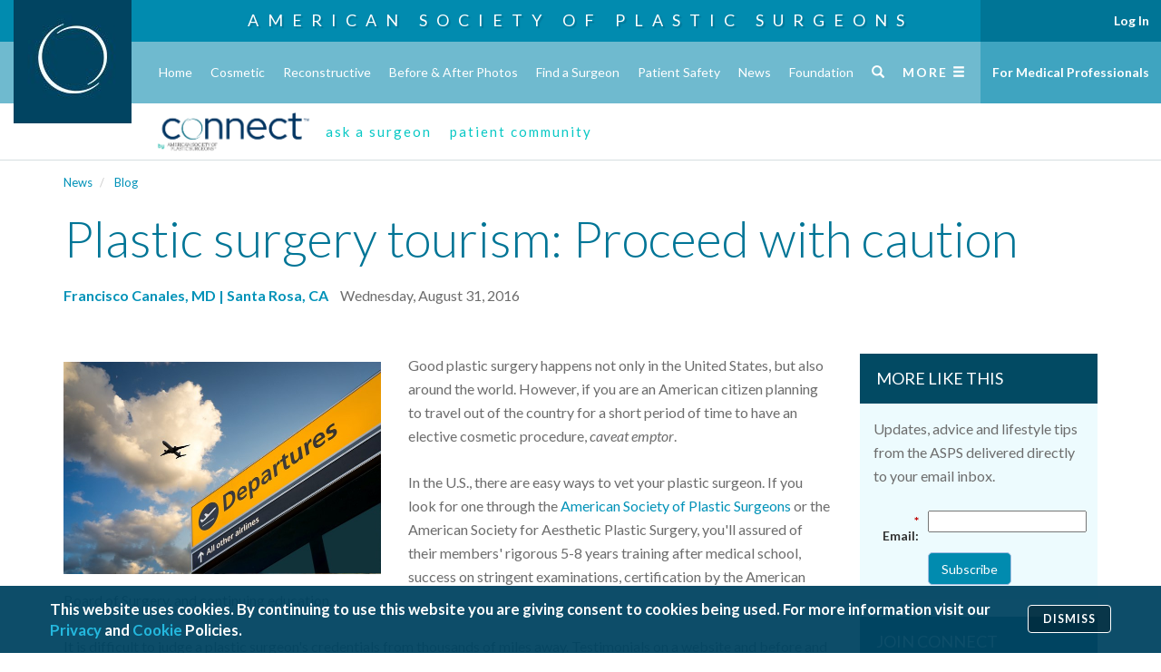

--- FILE ---
content_type: application/javascript; charset=utf-8
request_url: https://pages.plasticsurgery.org/index.php/form/getForm?munchkinId=101-BSO-993&form=1030&url=https%3A%2F%2Fwww.plasticsurgery.org%2Fnews%2Fblog%2Fplastic-surgery-tourism-proceed-with-caution&callback=jQuery371023942324949351868_1768850253301&_=1768850253302
body_size: 1603
content:
jQuery371023942324949351868_1768850253301({"Id":1030,"Vid":1030,"Status":"approved","Name":"PSEC-OP-2021-Blog Sign-up Form.Email Sign-up Form","Description":"","Layout":"left","GutterWidth":10,"OffsetWidth":10,"HasTwoButtons":true,"SubmitLabel":"Subscribe","ResetLabel":"Clear","ButtonLocation":"60","LabelWidth":100,"FieldWidth":150,"ToolTipType":"none","FontFamily":"Lato","FontSize":"14px","FontColor":"#333","FontUrl":"\/\/fonts.googleapis.com\/css?family=Lato","LineMargin":10,"ProcessorVersion":2,"CreatedByUserid":1508,"ProcessOptions":{"language":"English","locale":null,"profiling":{"isEnabled":false,"numberOfProfilingFields":3,"alwaysShowFields":[]},"socialSignOn":{"isEnabled":false,"enabledNetworks":[],"cfId":null,"codeSnippet":null},"knownLead":{"type":"form","template":""}},"EnableDeferredMode":0,"EnableCaptcha":0,"EnableGlobalFormValidationRule":1,"ButtonType":null,"ButtonImageUrl":null,"ButtonText":null,"ButtonSubmissionText":"Please Wait","ButtonStyle":{"id":13,"className":"mktoRound","css":".mktoForm .mktoButtonWrap.mktoRound .mktoButton {\ncolor:#fff;\nborder:1px solid #a3bee2;\n-webkit-border-radius:5px;\n-moz-border-radius:5px;\nborder-radius:5px;\nbackground-color:#779dd5;\nbackground-image: -webkit-gradient(linear, left top, left bottom, from(#779dd5), to(#5186cb));\nbackground-image: -webkit-linear-gradient(top, #779dd5, #5186cb);\nbackground-image: -moz-linear-gradient(top, #779dd5, #5186cb);\nbackground-image: linear-gradient(to bottom, #779dd5, #5186cb);\npadding:0.4em 1em;\nfont-size:1em;\n}\n.mktoForm .mktoButtonWrap.mktoRound .mktoButton:hover {\nborder:1px solid #45638c;\n}\n.mktoForm .mktoButtonWrap.mktoRound .mktoButton:focus {\noutline:none;\nborder:1px solid #45638c;\n}\n.mktoForm .mktoButtonWrap.mktoRound .mktoButton:active{\nbackground-color:#5186cb;\nbackground-image: -webkit-gradient(linear, left top, left bottom, from(#5186cb), to(#779dd5));\nbackground-image: -webkit-linear-gradient(top, #5186cb, #779dd5);\nbackground-image: -moz-linear-gradient(top, #5186cb, #779dd5);\nbackground-image: linear-gradient(to bottom, #5186cb, #779dd5);\n}\n","buttonColor":"#018baf"},"ThemeStyle":{"id":2,"displayOrder":1,"name":"Simple","backgroundColor":"#FFF","layout":"left","fontFamily":"Helvetica, Arial, sans-serif","fontSize":"13px","fontColor":"#333","offsetWidth":10,"gutterWidth":10,"labelWidth":100,"fieldWidth":150,"lineMargin":10,"useBackgroundColorOnPreview":false,"css":".mktoForm fieldset.mkt3-formEditorFieldContainer{border: solid 1px gray;}.mktoForm fieldset.mkt3-formEditorFieldContainer legend{padding:0 1em;}","href":"css\/forms2-theme-simple.css","buttonStyleId":11},"ThemeStyleOverride":"\/* Add your custom CSS below *\/\n","LiveStreamSettings":"{\"data\":[{\"liveStream\":\"682bc5e1-f4ce-423c-b50b-9c2bc2ed674c\",\"deliveryType\":\"popup\",\"isDefault\":true,\"useConversationalForm\":true}],\"enableLiveForm\":true}","rows":[[{"Id":3229,"Name":"Email","IsRequired":true,"Datatype":"email","Maxlength":255,"InputLabel":"Email:","InputInitialValue":"","InputSourceChannel":"constant","FieldWidth":175,"LabelWidth":40,"ValidationMessage":"Must be valid email. \u003Cspan class='mktoErrorDetail'\u003Eexample@yourdomain.com\u003C\/span\u003E","DisablePrefill":true}],[{"Id":3230,"Name":"blogCategory","Datatype":"hidden","Maxlength":2000,"InputLabel":"Blog Category:","InputInitialValue":"","InputSourceChannel":"constant","ProfilingFieldNumber":0,"DisablePrefill":true}],[{"Id":3231,"Name":"optIn","Datatype":"hidden","InputLabel":"Opt In:","InputInitialValue":"true","InputSourceChannel":"constant","InputSourceSelector":"","ProfilingFieldNumber":0}],[{"Id":3232,"Name":"LeadSource","Datatype":"hidden","Maxlength":255,"InputLabel":"Person Source:","InputInitialValue":"Blog Signup","InputSourceChannel":"url","InputSourceSelector":"utm_campaign","ProfilingFieldNumber":0}]],"fieldsetRows":[],"action":null,"munchkinId":"101-BSO-993","dcJsUrl":"https:\/\/assets.adoberesources.net\/loader.js?orgId=24FE307162FE79280A495FE7@AdobeOrg&instanceId=plasticsurgery&env=prod&geo=va7","invalidInputMsg":"Invalid Input","formSubmitFailedMsg":"Submission failed, please try again later."});